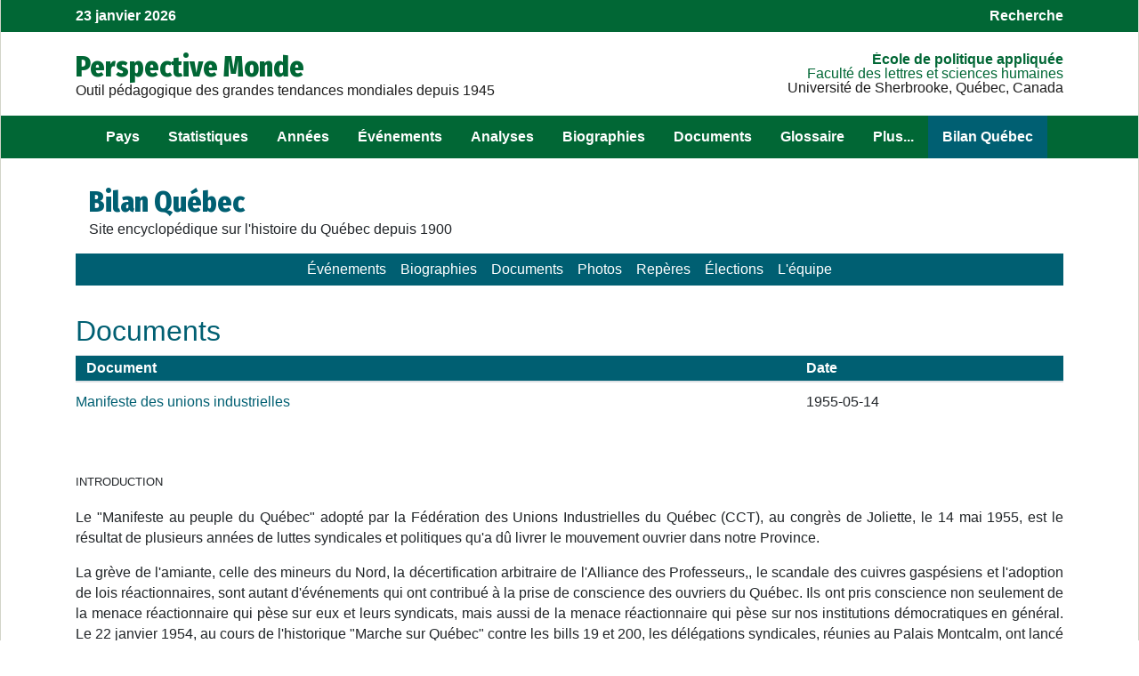

--- FILE ---
content_type: text/html; charset=UTF-8
request_url: https://perspective.usherbrooke.ca/api/bilan/quebec/getDocuments/?id=32
body_size: 23405
content:
[[32,"Manifeste des unions industrielles ","1955","05","14",0,"1760","F\u00e9d\u00e9ration des Unions industrielles - revendication - mouvement ouvrier - manifeste","http:\/\/bilan.usherbrooke.ca\/voutes\/callisto\/dhsp3\/lois\/Manifeste_unions_industrielles.html","St\u00e9phane Fontaine","Tirant des le\u00e7ons de plusieurs ann\u00e9es de lutte et d'\u00e9v\u00e9nements syndicaux, la F\u00e9d\u00e9ration des Unions Industrielles du Qu\u00e9bec (CCT) adopte un manifeste faisant appel aux citoyens du Qu\u00e9bec pour obtenir des droits et libert\u00e9s.","F\u00e9d\u00e9ration des Unions Industrielles du Qu\u00e9bec (CCT)",43,"Manifeste des unions industrielles (1955)",0,"\r\n<p ALIGN=\"JUSTIFY\">&nbsp;<\/p>\r\n\r\n<h2 ALIGN=\"JUSTIFY\"><small><small>INTRODUCTION<\/small><\/small><\/h2>\r\n\r\n<p ALIGN=\"JUSTIFY\">Le &quot;Manifeste au peuple du Qu\u00e9bec&quot; adopt\u00e9 par la\r\nF\u00e9d\u00e9ration des Unions Industrielles du Qu\u00e9bec (CCT), au congr\u00e8s de Joliette, le 14 mai\r\n1955, est le r\u00e9sultat de plusieurs ann\u00e9es de luttes syndicales et politiques qu'a d\u00fb\r\nlivrer le mouvement ouvrier dans notre Province.<\/p>\r\n\r\n<p ALIGN=\"JUSTIFY\">La gr\u00e8ve de l'amiante, celle des mineurs du Nord, la d\u00e9certification\r\narbitraire de l'Alliance des Professeurs,, le scandale des cuivres gasp\u00e9siens et\r\nl'adoption de lois r\u00e9actionnaires, sont autant d'\u00e9v\u00e9nements qui ont contribu\u00e9 \u00e0 la\r\nprise de conscience des ouvriers du Qu\u00e9bec. Ils ont pris conscience non seulement de la\r\nmenace r\u00e9actionnaire qui p\u00e8se sur eux et leurs syndicats, mais aussi de la menace\r\nr\u00e9actionnaire qui p\u00e8se sur nos institutions d\u00e9mocratiques en g\u00e9n\u00e9ral. Le 22 janvier\r\n1954, au cours de l'historique &quot;Marche sur Qu\u00e9bec&quot; contre les bills 19 et 200,\r\nles d\u00e9l\u00e9gations syndicales, r\u00e9unies au Palais Montcalm, ont lanc\u00e9 un cri d'alerte aux\r\ncitoyens bien pensants de toutes les classes de la soci\u00e9t\u00e9.<\/p>\r\n\r\n<p ALIGN=\"JUSTIFY\">Quelques mois plus tard le congr\u00e8s de Champigny adoptait le rapport du\r\nComit\u00e9 d'Action Politique qui recommandait de &quot;pr\u00e9parer un manifeste qui\r\n\u00e9noncerait les droits fondamentaux que nous revendiquons en tant que citoyens de la\r\nProvince de Qu\u00e9bec et en tant que syndicalistes&quot;. Le Comit\u00e9 ex\u00e9cutif forme donc un\r\ncomit\u00e9 qui, l'ann\u00e9e suivante, soumit un projet qui fut amend\u00e9 et adopt\u00e9 au congr\u00e8s de\r\nJoliette.<\/p>\r\n\r\n<p ALIGN=\"JUSTIFY\">Nous publions donc notre &quot;Manifeste au Peuple du Qu\u00e9bec&quot;\r\ndans l'espoir qu'il suscitera de fructueuses discussions d'o\u00f9 sortiront d'heureuses\r\nsolutions aux probl\u00e8mes politiques de la population du Qu\u00e9bec.<\/p>\r\n\r\n<p ALIGN=\"JUSTIFY\">Devant le honteux spectacle d'un Gouvernement asservi aux int\u00e9r\u00eats\r\n\u00e9go\u00efstes du capitalisme domestique et \u00e9tranger jusqu'\u00e0 leur sacrifier nos richesses\r\nnaturelles de l'Ungava, jusqu'\u00e0 nier \u00e0 nos travailleurs leurs droits fondamentaux,\r\njusqu'\u00e0 abandonner notre classe agricole \u00e0 son sort tout en faisant son \u00e9loge et\r\njusqu'\u00e0 faire fi de nos libert\u00e9s civiles et d\u00e9mocratiques acquises au cours de si\u00e8cles\r\nde luttes; devant le spectacle de cette tyrannie sans pr\u00e9c\u00e9dent dans les annales de\r\nnotre province, depuis l'\u00e9tablissement de la responsabilit\u00e9 minist\u00e9rielle, et devant\r\nl'apathie complice de la d\u00e9putation dite d'opposition, les signataires de ce manifeste\r\nlancent un cri d'alerte aux citoyens du Qu\u00e9bec de toutes les classes de la soci\u00e9t\u00e9, et\r\nleur demandent de travailler collectivement \u00e0 la mise en oeuvre des principes \u00e9nonc\u00e9s\r\ndans ce manifeste.<\/p>\r\n\r\n<p ALIGN=\"JUSTIFY\">Alors que nous vivons dans un monde divis\u00e9 en deux, soit d'une part\r\nles forces capitalistes, soit d'autre part les forces totalitaires, nous refusons de\r\ncroire que nous avons \u00e0 choisir entre ces deux r\u00e9gimes. Nous pr\u00e9conisons une\r\nsocial-d\u00e9mocratie. Nous voulons un socialisme d\u00e9mocratique qui respectera la propri\u00e9t\u00e9\r\npersonnelle, les traditions et la foi des masses canadiennes-fran\u00e7aises.<\/p>\r\n\r\n<p ALIGN=\"JUSTIFY\">&nbsp;<\/p>\r\n\r\n<h2 ALIGN=\"JUSTIFY\"><small><small>DROITS DE L&#146;HOMME ET LIBERT\u00c9S CIVILES<\/small><\/small><\/h2>\r\n\r\n<p ALIGN=\"JUSTIFY\">Les signataires de ce manifeste proclament leur foi dans les droits de\r\nl'homme tels que proclam\u00e9s par les Nations Unies le 10 d\u00e9cembre 1948, entre autres:<\/p>\r\n\r\n<p ALIGN=\"JUSTIFY\">&quot; La reconnaissance de la dignit\u00e9 inh\u00e9rente \u00e0 tous les membres\r\nde la famille humaine et de leurs droits \u00e9gaux et Inali\u00e9nables constituant le fondement\r\nde la libert\u00e9, de la justice et de la paix dans le monde.<\/p>\r\n\r\n<p ALIGN=\"JUSTIFY\">La m\u00e9connaissance et le m\u00e9pris des droits de l'homme ont conduit \u00e0\r\ndes actes de barbarie qui r\u00e9voltent la conscience de l'humanit\u00e9 et l'av\u00e8nement d'un\r\nmonde o\u00f9 les \u00eatres humains seront libres de parler et de croire, lib\u00e9r\u00e9s de la terreur\r\net de la mis\u00e8re, doit \u00eatre proclam\u00e9 comme la plus haute aspiration de l'homme.<\/p>\r\n\r\n<p ALIGN=\"JUSTIFY\">Il est essentiel que les droits de l'homme soient prot\u00e9g\u00e9s par un\r\nr\u00e9gime de droit pour que l'homme ne soit pas contraint, en supr\u00eame recours, \u00e0 la\r\nr\u00e9volte contre la tyrannie et l'oppression.<\/p>\r\n\r\n<ul>\r\n  <li><p ALIGN=\"JUSTIFY\">Tous les \u00eatres humains naissent libres et \u00e9gaux en dignit\u00e9 et en\r\n    droits. Ils sont dou\u00e9s de raison et de conscience et doivent agir les uns envers les\r\n    autres dans un esprit de fraternit\u00e9.<\/p>\r\n  <\/li>\r\n  <li><p ALIGN=\"JUSTIFY\">Tout individu a droit \u00e0 la vie, \u00e0 la libert\u00e9 et \u00e0 la s\u00fbret\u00e9 de\r\n    sa personne.<\/p>\r\n  <\/li>\r\n  <li><p ALIGN=\"JUSTIFY\">Nul ne sera tenu en esclavage ni en servitude.<\/p>\r\n  <\/li>\r\n  <li><p ALIGN=\"JUSTIFY\">Nul ne sera soumis \u00e0 la torture, ni \u00e0 des peines ou traitements\r\n    cruels, inhumains ou d\u00e9gradants.<\/p>\r\n  <\/li>\r\n  <li><p ALIGN=\"JUSTIFY\">Chacun a droit \u00e0 la reconnaissance en tous lieux de sa personnalit\u00e9\r\n    juridique.<\/p>\r\n  <\/li>\r\n  <li><p ALIGN=\"JUSTIFY\">Tous sont \u00e9gaux devant la loi et ont droit sans distinction \u00e0 une\r\n    \u00e9gale protection de la loi. Tous ont droit \u00e0 une protection \u00e9gale contre toute\r\n    discrimination.<\/p>\r\n  <\/li>\r\n  <li><p ALIGN=\"JUSTIFY\">Nul ne peut \u00eatre arbitrairement arr\u00eat\u00e9, d\u00e9tenu ni exil\u00e9.<\/p>\r\n  <\/li>\r\n  <li><p ALIGN=\"JUSTIFY\">Nul ne sera l'objet d'immixtions arbitraires dans sa vie priv\u00e9e, sa\r\n    famille, son domicile ou sa correspondance, ni d'atteintes \u00e0 son honneur et \u00e0 sa\r\n    r\u00e9putation. Toute personne a droit \u00e0 la protection de la loi contre de telles immixtions\r\n    ou de telles atteintes.<\/p>\r\n  <\/li>\r\n  <li><p ALIGN=\"JUSTIFY\">Chacun peut se pr\u00e9valoir de tous les droits et de toutes les\r\n    libert\u00e9s sans distinction aucune, de race, de couleur, de sexe, de langue, de religion,\r\n    d'opinion politique ou de toute autre opinion, d'origine nationale ou sociale, de fortune,\r\n    de naissance ou de toute autre situation&quot;.<\/p>\r\n  <\/li>\r\n<\/ul>\r\n\r\n<p ALIGN=\"JUSTIFY\">Conform\u00e9ment aux principes \u00e9nonc\u00e9s ci-haut, nous condamnons des\r\nmesures aussi immorales que la loi du cadenas et des lois restreignant les droits du\r\nsyndicalisme. Nous r\u00e9clamons les ch\u00e2timents pr\u00e9vus par les lois contre les hommes de\r\npolice qui arr\u00eatent ou d\u00e9tiennent quelqu'un sans mandat, ou incommunicado, ou qui\r\nmaltraitent ind\u00fbment une personne appr\u00e9hend\u00e9e. Nous demandons que l'on s\u00e9visse\r\ns\u00e9v\u00e8rement contre la pratique des t\u00e9l\u00e9phones &quot; tap\u00e9s&quot; et nous r\u00e9clamons\r\npour chaque citoyen l'acc\u00e8s \u00e0 son dossier de police.<\/p>\r\n\r\n<p ALIGN=\"JUSTIFY\">&nbsp;<\/p>\r\n\r\n<h2 ALIGN=\"JUSTIFY\"><small><small>LA CONF\u00c9D\u00c9RATION CANADIENNE<\/small><\/small><\/h2>\r\n\r\n<p ALIGN=\"JUSTIFY\">Les signataires de ce manifeste d\u00e9sirent que la province de Qu\u00e9bec\r\ndemeure au sein de la Conf\u00e9d\u00e9ration canadienne avec l'intention bien, d\u00e9finie d'en\r\nrapatrier la constitution. Il est inadmissible qu'une nation qui joue un r\u00f4le national et\r\ninternational comme le n\u00f4tre, ne puisse amender sa propre constitution.<\/p>\r\n\r\n<p ALIGN=\"JUSTIFY\">Nous pr\u00e9conisons le rapatriement de la constitution canadienne pourvu\r\nqu'on y inclue un mode d'amendement donnant voix au chapitre aux provinces qui constituent\r\nla Conf\u00e9d\u00e9ration.<\/p>\r\n\r\n<p ALIGN=\"JUSTIFY\">Nous sommes d'avis que, sur le plan constitutionnel, le Canada a besoin\r\nd'un Conseil de la Conf\u00e9d\u00e9ration ou s\u00e9nat f\u00e9d\u00e9ralis\u00e9 (en abolissant le S\u00e9nat\r\nactuel) o\u00f9 les gouvernements f\u00e9d\u00e9ral et provinciaux seraient directement repr\u00e9sent\u00e9s\r\net dont d\u00e9pendrait la constitution.<\/p>\r\n\r\n<p ALIGN=\"JUSTIFY\">Dans un tel organisme, les Provinces jouiraient d'un droit de veto, sur\r\nles questions constitutionnelles seulement.<\/p>\r\n\r\n<p ALIGN=\"JUSTIFY\">Cette constitution inclurait une d\u00e9claration des droits de l'homme\r\nconform\u00e9ment \u00e0 la proclamation des Nations Unies cit\u00e9e plus haut.<\/p>\r\n\r\n<p ALIGN=\"JUSTIFY\">La Cour Supr\u00eame d\u00e9pendrait alors directement de la constitution,\r\ngard\u00e9e elle-m\u00eame par ce nouveau Conseil de la Conf\u00e9d\u00e9ration. (En ce moment, la Cour\r\nSupr\u00eame d\u00e9pend de simples lois f\u00e9d\u00e9rales vot\u00e9es par les d\u00e9put\u00e9s et les s\u00e9nateurs).<\/p>\r\n\r\n<p ALIGN=\"JUSTIFY\">&nbsp;<\/p>\r\n\r\n<h2 ALIGN=\"JUSTIFY\"><small><small>LA S\u00c9CURIT\u00c9 SOCIALE<\/small><\/small><\/h2>\r\n\r\n<p ALIGN=\"JUSTIFY\">Quant \u00e0 ses ressources naturelles, son d\u00e9veloppement industriel, sa\r\nforce ouvri\u00e8re et son h\u00e9ritage culturel, la province de Qu\u00e9bec est hors de tout doute\r\nune des plus riches du Canada. Il ne peut y avoir d'excuse pour l'ins\u00e9curit\u00e9, la faim et\r\nla pauvret\u00e9 dans le Qu\u00e9bec. Pourtant, il existe beaucoup de mis\u00e8re, particuli\u00e8rement\r\nparmi les citoyens physiquement handicap\u00e9s.<\/p>\r\n\r\n<p ALIGN=\"JUSTIFY\">Un programme complet de s\u00e9curit\u00e9 sociale doit \u00eatre mis en oeuvre; le\r\nprincipe de base de ce programme \u00e9tant la pleine acceptation de la responsabilit\u00e9 de\r\ntous les citoyens du soin et de la protection de ceux qui ne peuvent subvenir \u00e0 leurs\r\npropres besoins. Les ressources humaines de la province doivent primer sur les ressources\r\nmat\u00e9rielles et la propri\u00e9t\u00e9 priv\u00e9e. La s\u00e9curit\u00e9 sociale doit \u00eatre consid\u00e9r\u00e9e\r\ncomme un droit plut\u00f4t que comme une charit\u00e9.<\/p>\r\n\r\n<p ALIGN=\"JUSTIFY\">Les signataires pr\u00e9conisent un programme complet de s\u00e9curit\u00e9 sociale\r\npour prendre soin des vieillards, des handicap\u00e9s, physiquement et mentalement, des veuves\r\net de leurs d\u00e9pendants, y compris un plan complet d'assurance-sant\u00e9. Nous croyons que\r\nceci est de la responsabilit\u00e9 directe du gouvernement provincial.<\/p>\r\n\r\n<p ALIGN=\"JUSTIFY\">Cependant, cela ne veut pas dire que la province de Qu\u00e9bec\r\ns'objecterait \u00e0 un plan national d'assurance-sant\u00e9 si les autres provinces du Canada et\r\nle gouvernement f\u00e9d\u00e9ral proposaient une entente \u00e0 ce sujet. Nous tenons \u00e0 affirmer\r\nqu'une telle possibilit\u00e9 ne devrait pas servir de pr\u00e9texte \u00e0 la province pour ignorer\r\nles possibilit\u00e9s de r\u00e9aliser un plan provincial d'assurance-sant\u00e9.<\/p>\r\n\r\n<p ALIGN=\"JUSTIFY\">&nbsp;<\/p>\r\n\r\n<h2 ALIGN=\"JUSTIFY\"><small><small>LA SOCIALISATION DES RESSOURCES NATURELLES ET DES\r\nSERVICES PUBLICS<\/small><\/small><\/h2>\r\n\r\n<p ALIGN=\"JUSTIFY\">Vu le fait que la province de Qu\u00e9bec, de province agricole qu'elle\r\n\u00e9tait, s'est transform\u00e9e en province industrielle, nous sommes maintenant en mesure d'en\r\nvenir \u00e0 la conclusion que toutes nos ressources naturelles sont exploit\u00e9es \u00e0 peu pr\u00e8s\r\nexclusivement en vue de faire des profits, au lieu d'\u00eatre d\u00e9velopp\u00e9es et d'\u00eatre\r\nexploit\u00e9es en vue du bien commun. Aussi, n'h\u00e9sitons-nous pas \u00e0 affirmer qu'il ne peut y\r\navoir d'autre solution r\u00e9aliste que la socialisation de toutes nos ressources naturelles.\r\nNous croyons \u00e9galement qu'une telle socialisation devrait s'accomplir en accordant une\r\ncompensation aux actionnaires.<\/p>\r\n\r\n<p ALIGN=\"JUSTIFY\">Les derni\u00e8res raisons de nous alarmer sont les d\u00e9veloppements\r\nr\u00e9cents de nos ressources naturelles dans la Gasp\u00e9sie et l'Ungava. Non seulement le\r\ngouvernement a c\u00e9d\u00e9 nos ressources naturelles \u00e0 des capitalistes pour une bouch\u00e9e de\r\npain, mais il ne s'est m\u00eame pas souci\u00e9 de pr\u00e9venir et d'emp\u00eacher l'\u00e9tat de servitude\r\ndans lequel des milliers de travailleurs se trouvent plong\u00e9s. Les compagnies qui\r\nexploitent les mines de l'Ungava et de la Gasp\u00e9sie ont m\u00eame obtenu la complicit\u00e9 du\r\ngouvernement afin de faire avorter les aspirations syndicales des travailleurs de ces\r\nr\u00e9gions. Nous voulons que le d\u00e9veloppement de nos richesses naturelles se fasse dans le\r\nrespect des libert\u00e9s syndicales et des exigences sociales et \u00e9conomiques des\r\ntravailleurs du Qu\u00e9bec.<\/p>\r\n\r\n<p ALIGN=\"JUSTIFY\">Dans les cas o\u00f9 il s'av\u00e8re n\u00e9cessaire de socialiser les services\r\npublics, le contr\u00f4le en revient soit au gouvernement provincial, soit au gouvernement\r\nmunicipal, selon la nature de l'entreprise concern\u00e9e. Nous croyons que les exp\u00e9riences\r\npass\u00e9es en fait de contr\u00f4le et d'administration des services publics par le gouvernement\r\nindiquent un manque de compr\u00e9hension lamentable de la part des gouvernements. La\r\nmunicipalisation ou la socialisation ne peut s'av\u00e9rer efficace en vue du bien commun que\r\nsi les dirigeants d'un gouvernement font passer (et ont la libert\u00e9 de faire passer) le\r\nbien commun avant les int\u00e9r\u00eats priv\u00e9s.<\/p>\r\n\r\n<p ALIGN=\"JUSTIFY\">&nbsp;<\/p>\r\n\r\n<h2 ALIGN=\"JUSTIFY\"><small><small>LES RELATIONS OUVRI\u00c8RES-PATRONALES<\/small><\/small><\/h2>\r\n\r\n<p ALIGN=\"JUSTIFY\">Les signataires de ce manifeste adh\u00e8rent au principe du droit au\r\ntravail reconnu dans la d\u00e9claration des droits de l'homme des Nations Unies.<\/p>\r\n\r\n<p ALIGN=\"JUSTIFY\">Nous pr\u00e9conisons la compilation de toutes nos lois du travail dans un\r\ncode uniques qui garantirait le droit r\u00e9el d'association et le droit de gr\u00e8ve pour tous\r\nles salari\u00e9s et qui rendrait impossible la formation de tout syndicat de boutique. Nous\r\nrefusons d'admettre le principe qu'un certificat de reconnaissance est un privil\u00e8ge\r\naccord\u00e9 \u00e0 un syndicat ou \u00e0 un groupe de salari\u00e9s. Au contraire, nous voulons que\r\nl'\u00e9conomie de la loi reconnaisse le principe que le certificat est la preuve que le\r\nsyndicat a recrut\u00e9 la majorit\u00e9 d'un groupe d'employ\u00e9s. Nous voulons \u00e9galement voir\r\nreconna\u00eetre le principe que tout contrat de travail d\u00fbment sign\u00e9 par la partie\r\npatronale et la partie syndicale soit valide, ind\u00e9pendamment de la question de\r\nl'\u00e9mission d'un certificat de reconnaissance.<\/p>\r\n\r\n<p ALIGN=\"JUSTIFY\">Nous croyons qu'il est capital que la Commission des Relations\r\nOuvri\u00e8res soit constitu\u00e9e d'un nombre \u00e9gal de repr\u00e9sentants patronaux et ouvriers et\r\nd'un pr\u00e9sident impartial. Les membres qui constitueront cette Commission devront \u00e2tre\r\nchoisis par les associations ouvri\u00e8res et patronales les plus repr\u00e9sentatives, en nombre\r\n\u00e9gal, et ces associations, au moins une fois l'an, auront le droit de d\u00e9signer leurs\r\nrepr\u00e9sentants.<\/p>\r\n\r\n<p ALIGN=\"JUSTIFY\">&nbsp;<\/p>\r\n\r\n<h2 ALIGN=\"JUSTIFY\"><small><small>L&#146;AGRICULTURE<\/small><\/small><\/h2>\r\n\r\n<p ALIGN=\"JUSTIFY\">Malgr\u00e9 la flagornerie constante de notre gouvernement \u00e0 l'endroit des\r\npaysans, nous croyons que la classe agricole n'a pas eu un meilleur sort, jusqu'\u00e0\r\nmaintenant, que la classe ouvri\u00e8re. Le paysan du Qu\u00e9bec vit tout autant que le\r\ntravailleur dans l'ins\u00e9curit\u00e9 \u00e9conomique et sociale. Il est \u00e9galement exploit\u00e9 par\r\ndes compagnies tr\u00e8s puissantes. Pour ne citer qu'un exemple, il y a le trust des machines\r\naratoires. Le paysan ne sait jamais \u00e0 l'avance ni s'il pourra vendre le produit de son\r\nlabeur ni \u00e0 quel prix. Aussi, croyons-nous que le gouvernement devrait cr\u00e9er un office\r\ndes produits agricoles et acc\u00e9der aux nombreuses revendications faites par les\r\nassociations agricoles.<\/p>\r\n\r\n<p ALIGN=\"JUSTIFY\">Nous ne croyons pas qu'il soit \u00e0 propos d'\u00e9laborer davantage sur\r\ncette question. Mais nous tenons \u00e0 affirmer que nous esp\u00e9rons et croyons qu'il y a\r\nsuffisamment d'int\u00e9r\u00eats communs entre la classe ouvri\u00e8re et la classe paysanne pour que\r\nla meilleure des coop\u00e9rations se cr\u00e9e entre ces deux classes et la classe moyenne afin\r\nde r\u00e9aliser des objectifs qui ne s'opposent jamais lorsque l'on a en vue le bien commun.<\/p>\r\n\r\n<p ALIGN=\"JUSTIFY\">&nbsp;<\/p>\r\n\r\n<h2 ALIGN=\"JUSTIFY\"><small><small>L'\u00c9DUCATION<\/small><\/small><\/h2>\r\n\r\n<p ALIGN=\"JUSTIFY\">D\u00e9plorant le fait que l'\u00e9ducation n'est pas accessible aux masses\r\npopulaires, nous croyons urgent d'\u00e9tablir l'instruction enti\u00e8rement gratuite et\r\nobligatoire jusqu'\u00e0 l'\u00e2ge de 16 ans.<\/p>\r\n\r\n<p ALIGN=\"JUSTIFY\">De plus, nous pr\u00e9conisons que l'enseignement secondaire et\r\nuniversitaire soient gratuits pour toute personne qui sera en mesure de d\u00e9montrer ses\r\naptitudes.<\/p>\r\n\r\n<p ALIGN=\"JUSTIFY\">Nous croyons qu'il est du devoir du gouvernement de multiplier les\r\n\u00e9coles au point de les doubler. Jusqu'\u00e0 maintenant, le budget attribu\u00e9 aux probl\u00e8mes\r\nde l'\u00e9ducation et de l'enseignement a toujours \u00e9t\u00e9 ridicule.<\/p>\r\n\r\n<p ALIGN=\"JUSTIFY\">Nous croyons que la question des octrois, tant provinciaux que\r\nf\u00e9d\u00e9raux, ont toujours eu l'allure de patronage \u00e9lectoral. Nous reconnaissons les\r\ndroits fondamentaux de la province en mati\u00e8re d'\u00e9ducation. Mais, nous sommes d'avis que\r\nplut\u00f4t que de d\u00e9battre la question des octrois en en faisant des questions \u00e9lectorales,\r\nil serait beaucoup plus sage et beaucoup plus simple de r\u00e9partir en cons\u00e9quence les\r\nrevenus des imp\u00f4ts.<\/p>\r\n\r\n<p ALIGN=\"JUSTIFY\">Le professorat est une des questions les plus importantes en mati\u00e8re\r\nd'\u00e9ducation. Il est indigne de la part d'un gouvernement de traiter les professeurs et\r\nles instituteurs comme des citoyens qui auraient comme r\u00f4le de se contenter d'ob\u00e9ir aux\r\nautorit\u00e9s \u00e9tablies, d'accepter sans cesse tous les sacrifices qu'on leur impose et\r\nd'enseigner \u00e0 leur tour \u00e0 nos enfants la soumission et l'ob\u00e9issance comme \u00e9tant les\r\nseules vertus requises pour devenir des citoyens adultes et virils.<\/p>\r\n\r\n<p ALIGN=\"JUSTIFY\">C'est un devoir pour la province d'encourager la jeunesse \u00e0 se diriger\r\nvers cette importante profession.<\/p>\r\n\r\n<p ALIGN=\"JUSTIFY\">&nbsp;<\/p>\r\n\r\n<h2 ALIGN=\"JUSTIFY\"><small><small>LE SYST\u00c8ME PARLEMENTAIRE<\/small><\/small><\/h2>\r\n\r\n<p ALIGN=\"JUSTIFY\">Nous connaissons bien les traditions de notre syst\u00e8me gouvernemental,\r\nle principe essentiel de base est la libert\u00e9 de discussion de toute affaire publique. Ce\r\nprincipe est maintenu en th\u00e9orie par la structure de notre l\u00e9gislature. Le d\u00e9put\u00e9 qui\r\npeut obtenir l'appui de la majorit\u00e9 de ses coll\u00e8gues devient le chef du gouvernement ou\r\npremier ministre, et ceux qui ne supportent pas sa politique forment l'opposition. Tout\r\ncomme c'est le devoir du chef du gouvernement d'\u00e9tablir et de mettre en force la\r\npolitique de son administration, c'est aussi le devoir de l'opposition d'examiner cette\r\npolitique et, si n\u00e9cessaire, de la critiquer. Notre syst\u00e8me d\u00e9mocratique doit beaucoup\r\nde sa vigueur \u00e0 la tradition de nos parlements.<\/p>\r\n\r\n<p ALIGN=\"JUSTIFY\">Le premier signe d'une dictature naissante est souvent l'h\u00e9sitation\r\ndes chefs de gouvernements \u00e0 tol\u00e9rer le r\u00f4le de l'opposition au parlement. Ce danger\r\nexiste pr\u00e9sentement dans la province de Qu\u00e9bec. Les chefs de gouvernement prennent\r\ncontinuellement l'attitude que la critique, soit de la politique, soit de\r\nl'administration, est contraire aux int\u00e9r\u00eats de la province. On accepte la th\u00e9orie que\r\nle gouvernement, ayant \u00e9t\u00e9 \u00e9lu par les \u00e9lecteurs, met en force une politique et des\r\nlois approuv\u00e9es de tous et est, par cons\u00e9quent, au-dessus de toute critique.<\/p>\r\n\r\n<p ALIGN=\"JUSTIFY\">Le droit \u00e0 la libre discussion et \u00e0 la libre critique doit \u00eatre\r\nconserv\u00e9 et renforc\u00e9 et aucun citoyen ne devrait \u00eatre la victime d'intol\u00e9rance pour\r\navoir exerc\u00e9 ce droit.<\/p>\r\n\r\n<p ALIGN=\"JUSTIFY\">Les signataires de ce manifeste d\u00e9clarent aussi que les droits\r\nd\u00e9mocratiques des citoyens de la province seraient mat\u00e9riellement renforc\u00e9s si, par\r\nexemple, on abolissait le Conseil L\u00e9gislatif, on redistribuait les si\u00e8ges de la\r\nL\u00e9gislature proportionnellement \u00e0 la population, si on publiait quotidiennement les\r\nd\u00e9bats durant les sessions de la L\u00e9gislature (un Hansard provincial), si on revisait\r\ncompl\u00e8tement la loi \u00e9lectorale afin que tous les candidats jouissent des m\u00eames\r\nprivil\u00e8ges, quelle que soit leur affiliation politique (e.g. abolition du bill 34).<\/p>\r\n\r\n<p ALIGN=\"JUSTIFY\">&nbsp;<\/p>\r\n<font SIZE=\"1\">\r\n\r\n<p ALIGN=\"JUSTIFY\">Source: Manifeste des Unions Industrielles, Joliette, F\u00e9d\u00e9ration des\r\nUnions Industrielles, 1955 tir\u00e9 dans Daniel Latouche et Diane Poliquin-Bourassa, Le\r\nmanuel de la parole, manifestes qu\u00e9b\u00e9cois, Tome 2 1900 \u00e0 1959, Montr\u00e9al, \u00c9ditions du\r\nBor\u00e9al Express, 1978, pp. 291-295.<\/p>\r\n\r\n<p ALIGN=\"JUSTIFY\">Num\u00e9ris\u00e9 par Igor Tchoukarine, Universit\u00e9 de Sherbrooke<\/p>\r\n<\/font>\r\n\r\n<p>&nbsp;<\/p>\r\n"]]